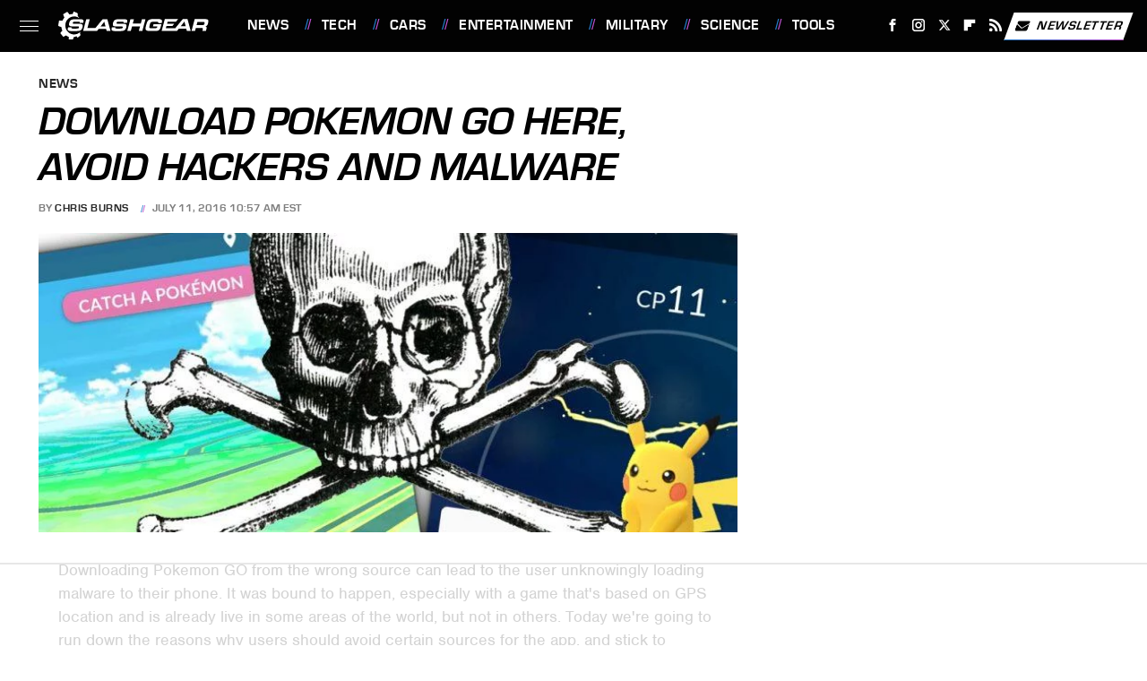

--- FILE ---
content_type: text/html
request_url: https://api.intentiq.com/profiles_engine/ProfilesEngineServlet?at=39&mi=10&dpi=936734067&pt=17&dpn=1&iiqidtype=2&iiqpcid=fa5e1b8e-f70b-4afd-856e-0c64539d8e08&iiqpciddate=1768691044002&pcid=f2f47745-33b2-4225-ab96-dd5b00a60c90&idtype=3&gdpr=0&japs=false&jaesc=0&jafc=0&jaensc=0&jsver=0.33&testGroup=A&source=pbjs&ABTestingConfigurationSource=group&abtg=A&vrref=https%3A%2F%2Fwww.slashgear.com
body_size: 57
content:
{"abPercentage":97,"adt":1,"ct":2,"isOptedOut":false,"data":{"eids":[]},"dbsaved":"false","ls":true,"cttl":86400000,"abTestUuid":"g_53a7d821-f4d8-4dde-8034-b2ddd8f848bd","tc":9,"sid":-1801098511}

--- FILE ---
content_type: text/html; charset=utf-8
request_url: https://www.google.com/recaptcha/api2/aframe
body_size: 266
content:
<!DOCTYPE HTML><html><head><meta http-equiv="content-type" content="text/html; charset=UTF-8"></head><body><script nonce="hohDLktHFUw2LCnika7kAw">/** Anti-fraud and anti-abuse applications only. See google.com/recaptcha */ try{var clients={'sodar':'https://pagead2.googlesyndication.com/pagead/sodar?'};window.addEventListener("message",function(a){try{if(a.source===window.parent){var b=JSON.parse(a.data);var c=clients[b['id']];if(c){var d=document.createElement('img');d.src=c+b['params']+'&rc='+(localStorage.getItem("rc::a")?sessionStorage.getItem("rc::b"):"");window.document.body.appendChild(d);sessionStorage.setItem("rc::e",parseInt(sessionStorage.getItem("rc::e")||0)+1);localStorage.setItem("rc::h",'1768691050002');}}}catch(b){}});window.parent.postMessage("_grecaptcha_ready", "*");}catch(b){}</script></body></html>

--- FILE ---
content_type: text/plain
request_url: https://rtb.openx.net/openrtbb/prebidjs
body_size: -224
content:
{"id":"bb72ae3a-b131-49d6-b1a8-6bb2f8137345","nbr":0}

--- FILE ---
content_type: text/plain
request_url: https://rtb.openx.net/openrtbb/prebidjs
body_size: -224
content:
{"id":"af1c5e3d-8333-4b7b-8716-36e175a67723","nbr":0}

--- FILE ---
content_type: text/plain; charset=UTF-8
request_url: https://at.teads.tv/fpc?analytics_tag_id=PUB_17002&tfpvi=&gdpr_consent=&gdpr_status=22&gdpr_reason=220&ccpa_consent=&sv=prebid-v1
body_size: 52
content:
NzQ5OTU3OTUtYjgwYi00NWRiLTg1ODktODg3YzQ4NWMxZDNhIzMw

--- FILE ---
content_type: text/plain
request_url: https://rtb.openx.net/openrtbb/prebidjs
body_size: -224
content:
{"id":"50bf97ba-b3ac-4eba-adc6-3e761cb8bea7","nbr":0}

--- FILE ---
content_type: text/plain
request_url: https://rtb.openx.net/openrtbb/prebidjs
body_size: -84
content:
{"id":"eee937e2-0a8f-4ee3-a659-6152d219eb0b","nbr":0}